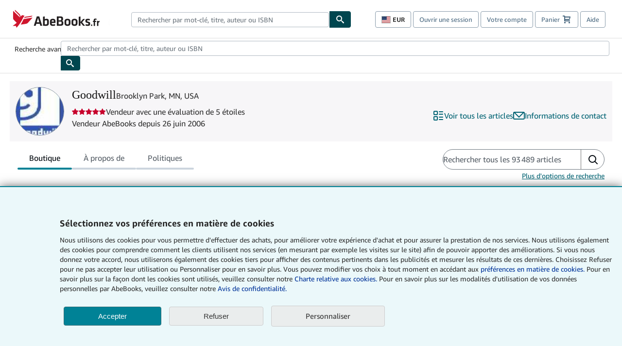

--- FILE ---
content_type: text/css
request_url: https://assets.prod.abebookscdn.com/app/discovery/fe2269d7fcac5751f56412eecfb0ce65f1be9853/_next/static/css/fe36edff77dbdd9c.css
body_size: 166
content:
.StorefrontStarRatings_textContent__IfMZv{margin:0;padding:0}.StarRatingsDisclosure_popoverDescription__Z3ud_{margin:0}.StarRatingsDisclosure_starRatingsCompletionList__liNbJ{list-style:none;padding:0;margin:0}.StarRatingsDisclosure_starRatingsCompletionList__liNbJ .StarRatingsDisclosure_starRatingsCompletionListItem__ctF4x{margin:0}